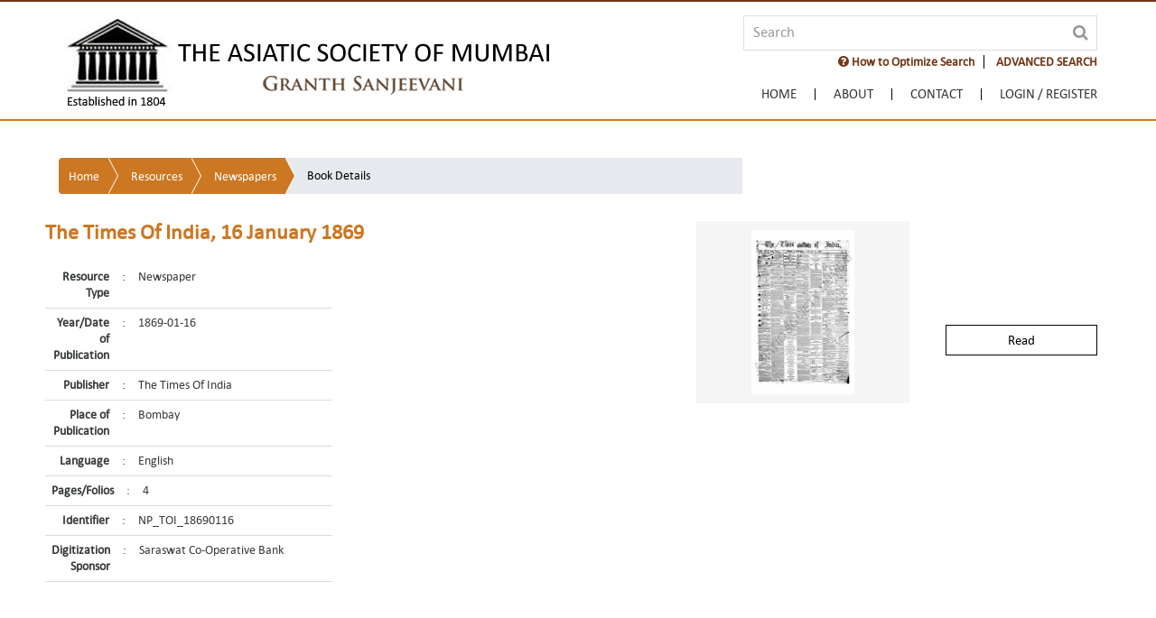

--- FILE ---
content_type: application/javascript
request_url: https://granthsanjeevani.com/jspui/js/check_browser_close.js
body_size: 1305
content:
var validNavigation = false;

function wireUpEvents() {


    /**
     * For a list of events that triggers onbeforeunload on IE
     * check http://msdn.microsoft.com/en-us/library/ms536907(VS.85).aspx
     */
    window.onbeforeunload=closeTab;

    window.onload=doNotCloseTab;

    // Attach the event keypress to exclude the F5 refresh
    $(document).bind('keypress', function(e) {
        if (e.keyCode == 116 || e.keyCode == 13){
            validNavigation = true;
        }
    });

    // Attach the event click for all links in the page
    $("a").bind("click", function() {
        validNavigation = true;
    });

    // Attach the event submit for all forms in the page
    $("form").bind("submit", function() {
        validNavigation = true;
    });

    // Attach the event click for all inputs in the page
    $("input[type=submit]").bind("click", function() {
        validNavigation = true;
    });

    // Attach the event click for all inputs in the page
    $("input[type=checkbox]").bind("click", function() {
        validNavigation = true;
    });

}

// Wire up the events as soon as the DOM tree is ready
$(document).ready(function() {
    history.pushState(null, null, location.href);
    window.onpopstate = function () {
        history.go(1);
    };
   wireUpEvents();
});

--- FILE ---
content_type: text/plain
request_url: https://granthsanjeevani.com/jspui/JavaScriptServlet
body_size: 62
content:
key_rqpmafg:RU7Y-8CJ2-N55U-6SBH-ABZG-XQ63-Q0RI-QYIU